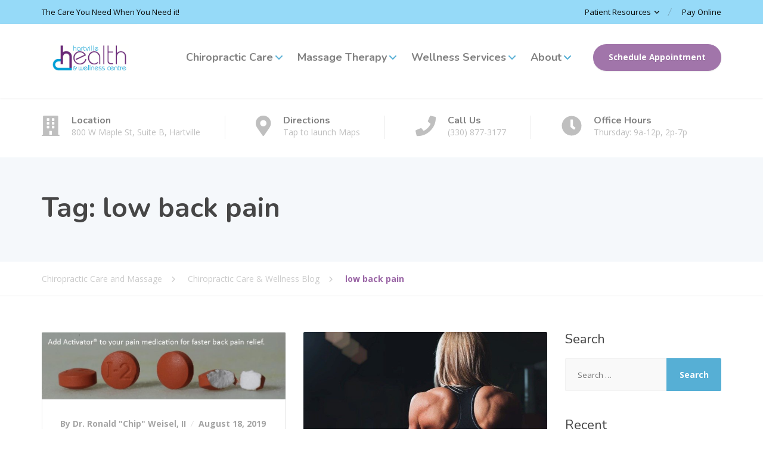

--- FILE ---
content_type: text/html; charset=UTF-8
request_url: https://hartvillehealthandwellness.com/tag/low-back-pain/
body_size: 15091
content:
<!DOCTYPE html>
<html lang="en-US">
<head>
	<meta charset="UTF-8">
	<meta name="viewport" content="width=device-width, initial-scale=1">
	<link rel="profile" href="https://gmpg.org/xfn/11">

	<title>low back pain | Chiropractic Care and Massage</title>
<meta name='robots' content='max-image-preview:large' />
<link rel='dns-prefetch' href='//fonts.googleapis.com' />
<link rel="alternate" type="application/rss+xml" title="Chiropractic Care and Massage &raquo; Feed" href="https://hartvillehealthandwellness.com/feed/" />
<link rel="alternate" type="application/rss+xml" title="Chiropractic Care and Massage &raquo; Comments Feed" href="https://hartvillehealthandwellness.com/comments/feed/" />
<link rel="alternate" type="application/rss+xml" title="Chiropractic Care and Massage &raquo; low back pain Tag Feed" href="https://hartvillehealthandwellness.com/tag/low-back-pain/feed/" />
<style id='wp-img-auto-sizes-contain-inline-css' type='text/css'>
img:is([sizes=auto i],[sizes^="auto," i]){contain-intrinsic-size:3000px 1500px}
/*# sourceURL=wp-img-auto-sizes-contain-inline-css */
</style>
<link rel='stylesheet' id='wp-block-library-css' href='https://hartvillehealthandwellness.com/wp-includes/css/dist/block-library/style.min.css?ver=6.9' type='text/css' media='all' />
<style id='wp-block-library-theme-inline-css' type='text/css'>
.wp-block-audio :where(figcaption){color:#555;font-size:13px;text-align:center}.is-dark-theme .wp-block-audio :where(figcaption){color:#ffffffa6}.wp-block-audio{margin:0 0 1em}.wp-block-code{border:1px solid #ccc;border-radius:4px;font-family:Menlo,Consolas,monaco,monospace;padding:.8em 1em}.wp-block-embed :where(figcaption){color:#555;font-size:13px;text-align:center}.is-dark-theme .wp-block-embed :where(figcaption){color:#ffffffa6}.wp-block-embed{margin:0 0 1em}.blocks-gallery-caption{color:#555;font-size:13px;text-align:center}.is-dark-theme .blocks-gallery-caption{color:#ffffffa6}:root :where(.wp-block-image figcaption){color:#555;font-size:13px;text-align:center}.is-dark-theme :root :where(.wp-block-image figcaption){color:#ffffffa6}.wp-block-image{margin:0 0 1em}.wp-block-pullquote{border-bottom:4px solid;border-top:4px solid;color:currentColor;margin-bottom:1.75em}.wp-block-pullquote :where(cite),.wp-block-pullquote :where(footer),.wp-block-pullquote__citation{color:currentColor;font-size:.8125em;font-style:normal;text-transform:uppercase}.wp-block-quote{border-left:.25em solid;margin:0 0 1.75em;padding-left:1em}.wp-block-quote cite,.wp-block-quote footer{color:currentColor;font-size:.8125em;font-style:normal;position:relative}.wp-block-quote:where(.has-text-align-right){border-left:none;border-right:.25em solid;padding-left:0;padding-right:1em}.wp-block-quote:where(.has-text-align-center){border:none;padding-left:0}.wp-block-quote.is-large,.wp-block-quote.is-style-large,.wp-block-quote:where(.is-style-plain){border:none}.wp-block-search .wp-block-search__label{font-weight:700}.wp-block-search__button{border:1px solid #ccc;padding:.375em .625em}:where(.wp-block-group.has-background){padding:1.25em 2.375em}.wp-block-separator.has-css-opacity{opacity:.4}.wp-block-separator{border:none;border-bottom:2px solid;margin-left:auto;margin-right:auto}.wp-block-separator.has-alpha-channel-opacity{opacity:1}.wp-block-separator:not(.is-style-wide):not(.is-style-dots){width:100px}.wp-block-separator.has-background:not(.is-style-dots){border-bottom:none;height:1px}.wp-block-separator.has-background:not(.is-style-wide):not(.is-style-dots){height:2px}.wp-block-table{margin:0 0 1em}.wp-block-table td,.wp-block-table th{word-break:normal}.wp-block-table :where(figcaption){color:#555;font-size:13px;text-align:center}.is-dark-theme .wp-block-table :where(figcaption){color:#ffffffa6}.wp-block-video :where(figcaption){color:#555;font-size:13px;text-align:center}.is-dark-theme .wp-block-video :where(figcaption){color:#ffffffa6}.wp-block-video{margin:0 0 1em}:root :where(.wp-block-template-part.has-background){margin-bottom:0;margin-top:0;padding:1.25em 2.375em}
/*# sourceURL=/wp-includes/css/dist/block-library/theme.min.css */
</style>
<style id='classic-theme-styles-inline-css' type='text/css'>
/*! This file is auto-generated */
.wp-block-button__link{color:#fff;background-color:#32373c;border-radius:9999px;box-shadow:none;text-decoration:none;padding:calc(.667em + 2px) calc(1.333em + 2px);font-size:1.125em}.wp-block-file__button{background:#32373c;color:#fff;text-decoration:none}
/*# sourceURL=/wp-includes/css/classic-themes.min.css */
</style>
<style id='global-styles-inline-css' type='text/css'>
:root{--wp--preset--aspect-ratio--square: 1;--wp--preset--aspect-ratio--4-3: 4/3;--wp--preset--aspect-ratio--3-4: 3/4;--wp--preset--aspect-ratio--3-2: 3/2;--wp--preset--aspect-ratio--2-3: 2/3;--wp--preset--aspect-ratio--16-9: 16/9;--wp--preset--aspect-ratio--9-16: 9/16;--wp--preset--color--black: #000000;--wp--preset--color--cyan-bluish-gray: #abb8c3;--wp--preset--color--white: #ffffff;--wp--preset--color--pale-pink: #f78da7;--wp--preset--color--vivid-red: #cf2e2e;--wp--preset--color--luminous-vivid-orange: #ff6900;--wp--preset--color--luminous-vivid-amber: #fcb900;--wp--preset--color--light-green-cyan: #7bdcb5;--wp--preset--color--vivid-green-cyan: #00d084;--wp--preset--color--pale-cyan-blue: #8ed1fc;--wp--preset--color--vivid-cyan-blue: #0693e3;--wp--preset--color--vivid-purple: #9b51e0;--wp--preset--color--theme-blue: #56afd5;--wp--preset--color--theme-purple: #9A65A5;--wp--preset--color--theme-text-color: #999999;--wp--preset--gradient--vivid-cyan-blue-to-vivid-purple: linear-gradient(135deg,rgb(6,147,227) 0%,rgb(155,81,224) 100%);--wp--preset--gradient--light-green-cyan-to-vivid-green-cyan: linear-gradient(135deg,rgb(122,220,180) 0%,rgb(0,208,130) 100%);--wp--preset--gradient--luminous-vivid-amber-to-luminous-vivid-orange: linear-gradient(135deg,rgb(252,185,0) 0%,rgb(255,105,0) 100%);--wp--preset--gradient--luminous-vivid-orange-to-vivid-red: linear-gradient(135deg,rgb(255,105,0) 0%,rgb(207,46,46) 100%);--wp--preset--gradient--very-light-gray-to-cyan-bluish-gray: linear-gradient(135deg,rgb(238,238,238) 0%,rgb(169,184,195) 100%);--wp--preset--gradient--cool-to-warm-spectrum: linear-gradient(135deg,rgb(74,234,220) 0%,rgb(151,120,209) 20%,rgb(207,42,186) 40%,rgb(238,44,130) 60%,rgb(251,105,98) 80%,rgb(254,248,76) 100%);--wp--preset--gradient--blush-light-purple: linear-gradient(135deg,rgb(255,206,236) 0%,rgb(152,150,240) 100%);--wp--preset--gradient--blush-bordeaux: linear-gradient(135deg,rgb(254,205,165) 0%,rgb(254,45,45) 50%,rgb(107,0,62) 100%);--wp--preset--gradient--luminous-dusk: linear-gradient(135deg,rgb(255,203,112) 0%,rgb(199,81,192) 50%,rgb(65,88,208) 100%);--wp--preset--gradient--pale-ocean: linear-gradient(135deg,rgb(255,245,203) 0%,rgb(182,227,212) 50%,rgb(51,167,181) 100%);--wp--preset--gradient--electric-grass: linear-gradient(135deg,rgb(202,248,128) 0%,rgb(113,206,126) 100%);--wp--preset--gradient--midnight: linear-gradient(135deg,rgb(2,3,129) 0%,rgb(40,116,252) 100%);--wp--preset--font-size--small: 13px;--wp--preset--font-size--medium: 16px;--wp--preset--font-size--large: 36px;--wp--preset--font-size--x-large: 42px;--wp--preset--font-size--normal: 14px;--wp--preset--spacing--20: 0.44rem;--wp--preset--spacing--30: 0.67rem;--wp--preset--spacing--40: 1rem;--wp--preset--spacing--50: 1.5rem;--wp--preset--spacing--60: 2.25rem;--wp--preset--spacing--70: 3.38rem;--wp--preset--spacing--80: 5.06rem;--wp--preset--shadow--natural: 6px 6px 9px rgba(0, 0, 0, 0.2);--wp--preset--shadow--deep: 12px 12px 50px rgba(0, 0, 0, 0.4);--wp--preset--shadow--sharp: 6px 6px 0px rgba(0, 0, 0, 0.2);--wp--preset--shadow--outlined: 6px 6px 0px -3px rgb(255, 255, 255), 6px 6px rgb(0, 0, 0);--wp--preset--shadow--crisp: 6px 6px 0px rgb(0, 0, 0);}:where(.is-layout-flex){gap: 0.5em;}:where(.is-layout-grid){gap: 0.5em;}body .is-layout-flex{display: flex;}.is-layout-flex{flex-wrap: wrap;align-items: center;}.is-layout-flex > :is(*, div){margin: 0;}body .is-layout-grid{display: grid;}.is-layout-grid > :is(*, div){margin: 0;}:where(.wp-block-columns.is-layout-flex){gap: 2em;}:where(.wp-block-columns.is-layout-grid){gap: 2em;}:where(.wp-block-post-template.is-layout-flex){gap: 1.25em;}:where(.wp-block-post-template.is-layout-grid){gap: 1.25em;}.has-black-color{color: var(--wp--preset--color--black) !important;}.has-cyan-bluish-gray-color{color: var(--wp--preset--color--cyan-bluish-gray) !important;}.has-white-color{color: var(--wp--preset--color--white) !important;}.has-pale-pink-color{color: var(--wp--preset--color--pale-pink) !important;}.has-vivid-red-color{color: var(--wp--preset--color--vivid-red) !important;}.has-luminous-vivid-orange-color{color: var(--wp--preset--color--luminous-vivid-orange) !important;}.has-luminous-vivid-amber-color{color: var(--wp--preset--color--luminous-vivid-amber) !important;}.has-light-green-cyan-color{color: var(--wp--preset--color--light-green-cyan) !important;}.has-vivid-green-cyan-color{color: var(--wp--preset--color--vivid-green-cyan) !important;}.has-pale-cyan-blue-color{color: var(--wp--preset--color--pale-cyan-blue) !important;}.has-vivid-cyan-blue-color{color: var(--wp--preset--color--vivid-cyan-blue) !important;}.has-vivid-purple-color{color: var(--wp--preset--color--vivid-purple) !important;}.has-black-background-color{background-color: var(--wp--preset--color--black) !important;}.has-cyan-bluish-gray-background-color{background-color: var(--wp--preset--color--cyan-bluish-gray) !important;}.has-white-background-color{background-color: var(--wp--preset--color--white) !important;}.has-pale-pink-background-color{background-color: var(--wp--preset--color--pale-pink) !important;}.has-vivid-red-background-color{background-color: var(--wp--preset--color--vivid-red) !important;}.has-luminous-vivid-orange-background-color{background-color: var(--wp--preset--color--luminous-vivid-orange) !important;}.has-luminous-vivid-amber-background-color{background-color: var(--wp--preset--color--luminous-vivid-amber) !important;}.has-light-green-cyan-background-color{background-color: var(--wp--preset--color--light-green-cyan) !important;}.has-vivid-green-cyan-background-color{background-color: var(--wp--preset--color--vivid-green-cyan) !important;}.has-pale-cyan-blue-background-color{background-color: var(--wp--preset--color--pale-cyan-blue) !important;}.has-vivid-cyan-blue-background-color{background-color: var(--wp--preset--color--vivid-cyan-blue) !important;}.has-vivid-purple-background-color{background-color: var(--wp--preset--color--vivid-purple) !important;}.has-black-border-color{border-color: var(--wp--preset--color--black) !important;}.has-cyan-bluish-gray-border-color{border-color: var(--wp--preset--color--cyan-bluish-gray) !important;}.has-white-border-color{border-color: var(--wp--preset--color--white) !important;}.has-pale-pink-border-color{border-color: var(--wp--preset--color--pale-pink) !important;}.has-vivid-red-border-color{border-color: var(--wp--preset--color--vivid-red) !important;}.has-luminous-vivid-orange-border-color{border-color: var(--wp--preset--color--luminous-vivid-orange) !important;}.has-luminous-vivid-amber-border-color{border-color: var(--wp--preset--color--luminous-vivid-amber) !important;}.has-light-green-cyan-border-color{border-color: var(--wp--preset--color--light-green-cyan) !important;}.has-vivid-green-cyan-border-color{border-color: var(--wp--preset--color--vivid-green-cyan) !important;}.has-pale-cyan-blue-border-color{border-color: var(--wp--preset--color--pale-cyan-blue) !important;}.has-vivid-cyan-blue-border-color{border-color: var(--wp--preset--color--vivid-cyan-blue) !important;}.has-vivid-purple-border-color{border-color: var(--wp--preset--color--vivid-purple) !important;}.has-vivid-cyan-blue-to-vivid-purple-gradient-background{background: var(--wp--preset--gradient--vivid-cyan-blue-to-vivid-purple) !important;}.has-light-green-cyan-to-vivid-green-cyan-gradient-background{background: var(--wp--preset--gradient--light-green-cyan-to-vivid-green-cyan) !important;}.has-luminous-vivid-amber-to-luminous-vivid-orange-gradient-background{background: var(--wp--preset--gradient--luminous-vivid-amber-to-luminous-vivid-orange) !important;}.has-luminous-vivid-orange-to-vivid-red-gradient-background{background: var(--wp--preset--gradient--luminous-vivid-orange-to-vivid-red) !important;}.has-very-light-gray-to-cyan-bluish-gray-gradient-background{background: var(--wp--preset--gradient--very-light-gray-to-cyan-bluish-gray) !important;}.has-cool-to-warm-spectrum-gradient-background{background: var(--wp--preset--gradient--cool-to-warm-spectrum) !important;}.has-blush-light-purple-gradient-background{background: var(--wp--preset--gradient--blush-light-purple) !important;}.has-blush-bordeaux-gradient-background{background: var(--wp--preset--gradient--blush-bordeaux) !important;}.has-luminous-dusk-gradient-background{background: var(--wp--preset--gradient--luminous-dusk) !important;}.has-pale-ocean-gradient-background{background: var(--wp--preset--gradient--pale-ocean) !important;}.has-electric-grass-gradient-background{background: var(--wp--preset--gradient--electric-grass) !important;}.has-midnight-gradient-background{background: var(--wp--preset--gradient--midnight) !important;}.has-small-font-size{font-size: var(--wp--preset--font-size--small) !important;}.has-medium-font-size{font-size: var(--wp--preset--font-size--medium) !important;}.has-large-font-size{font-size: var(--wp--preset--font-size--large) !important;}.has-x-large-font-size{font-size: var(--wp--preset--font-size--x-large) !important;}
:where(.wp-block-post-template.is-layout-flex){gap: 1.25em;}:where(.wp-block-post-template.is-layout-grid){gap: 1.25em;}
:where(.wp-block-term-template.is-layout-flex){gap: 1.25em;}:where(.wp-block-term-template.is-layout-grid){gap: 1.25em;}
:where(.wp-block-columns.is-layout-flex){gap: 2em;}:where(.wp-block-columns.is-layout-grid){gap: 2em;}
:root :where(.wp-block-pullquote){font-size: 1.5em;line-height: 1.6;}
/*# sourceURL=global-styles-inline-css */
</style>
<link rel='stylesheet' id='physio-qt-fonts-css' href='//fonts.googleapis.com/css?family=Open+Sans%3A400%2C700%7CNunito%3A400%2C700&#038;subset=latin%2Clatin-ext' type='text/css' media='all' />
<link rel='stylesheet' id='font-awesome-css' href='https://hartvillehealthandwellness.com/wp-content/themes/physio-qt/assets/icons/fontawesome/css/all.min.css?ver=1' type='text/css' media='all' />
<link rel='stylesheet' id='font-awesome-v4-shims-css' href='https://hartvillehealthandwellness.com/wp-content/themes/physio-qt/assets/icons/fontawesome/css/v4-shims.min.css?ver=1' type='text/css' media='all' />
<link rel='stylesheet' id='bootstrap-css' href='https://hartvillehealthandwellness.com/wp-content/themes/physio-qt/assets/css/bootstrap.css?ver=1' type='text/css' media='all' />
<link rel='stylesheet' id='physio-qt-style-css' href='https://hartvillehealthandwellness.com/wp-content/themes/physio-qt/style.css?ver=3.3.2' type='text/css' media='all' />
<link rel='stylesheet' id='elementor-frontend-css' href='https://hartvillehealthandwellness.com/wp-content/plugins/elementor/assets/css/frontend.min.css?ver=3.34.2' type='text/css' media='all' />
<link rel='stylesheet' id='eael-general-css' href='https://hartvillehealthandwellness.com/wp-content/plugins/essential-addons-for-elementor-lite/assets/front-end/css/view/general.min.css?ver=6.5.8' type='text/css' media='all' />
<script type="text/javascript" src="https://hartvillehealthandwellness.com/wp-includes/js/jquery/jquery.min.js?ver=3.7.1" id="jquery-core-js"></script>
<script type="text/javascript" src="https://hartvillehealthandwellness.com/wp-includes/js/jquery/jquery-migrate.min.js?ver=3.4.1" id="jquery-migrate-js"></script>
<link rel="https://api.w.org/" href="https://hartvillehealthandwellness.com/wp-json/" /><link rel="alternate" title="JSON" type="application/json" href="https://hartvillehealthandwellness.com/wp-json/wp/v2/tags/127" /><link rel="EditURI" type="application/rsd+xml" title="RSD" href="https://hartvillehealthandwellness.com/xmlrpc.php?rsd" />
<meta name="ti-site-data" content="[base64]" /><style id="physio-customizer-css">body,input,select,textarea,.main-navigation .sub-menu li a,.jumbotron .jumbotron-caption .caption-small-heading,.page-header--subtitle,.featured-page .featured-page--image .featured-page--overlay .overlay--center span,.news-posts-block .widget-title a,.panel-group .panel .panel-heading .panel-title a {font-family: 'Open Sans';}@media (max-width: 991px) {body {font-size: 14px;}}@media (min-width: 992px) {body {font-size: 14px;}}h1,h2,h3,h4,h5,h6,.main-navigation > li > a,.caption-heading-tag,.testimonials .testimonial--author,.call-to-action .call-to-action--content .call-to-action--title,.counter .counter--text .counter--number {font-family: 'Nunito';}.main-navigation > li > a {font-family: 'Nunito';font-weight: 700;}.main-navigation .sub-menu > li > a {font-family: 'Open Sans';font-weight: 700;}button,input[type='submit'],.btn {font-family: 'Open Sans';}.header-wrapper .header-logo img {width: 160px;}.header .header-topbar {background-color: #96daf8;}.header .header-topbar,.header .header-topbar .header-topbar-sidebar .icon-box--title {color: #0a0a0a;}.header .header-topbar a,.header .header-topbar .header-topbar-sidebar a.icon-box .icon-box--title {color: #0a0a0a;}.header .header-topbar a:hover,.header-topbar-sidebar .menu > li:hover > a,.header .header-topbar .header-topbar-sidebar a.icon-box:hover .icon-box--title {color: #ffffff;}.header-topbar-sidebar .menu .sub-menu > li > a {color: #0a0a0a;background-color: #69cbf6;}.header-topbar-sidebar .menu .sub-menu:after {border-bottom-color: #69cbf6;}.header-wrapper {background-color: #fff;}.header-widgets {color: #838383;background-color: #fff;}.header-widgets .icon-box--title {color: #838383;}.header-widgets .icon-box--icon i,.header-widgets .icon-box--description,.header-widgets .social-icons a {color: #bfbfbf;}.header-widgets .icon-box:hover .icon-box--icon i,.header-widgets .social-icons a:hover {color: #a1a1a1;}.header .header-wrapper .featured-button a {color: #fff;background-color: #a175aa;}.header .header-wrapper .featured-button a:hover {background-color: #9c70a5;}.page-header {text-align: left;background-color: #F5F8FB;}.page-header--title {color: #464646;}.page-header--subtitle {color: #999;}.breadcrumbs {background-color: #fff;}.breadcrumbs a,.breadcrumbs a:hover {color: #ccc;}.breadcrumbs span>span,.breadcrumbs .last {color: #9a65a5;}.widget-title {color: #464646;}.content-area span.normal {font-weight: normal;}body .layout-boxed { background-color: #fff;}body,.has-theme-text-color-color {color: #999;}.has-theme-text-color-background-color {background-color: #999;}a,.jumbotron .jumbotron-caption .caption-small-heading,.featured-page .featured-page--content .featued-page--title:hover a,.news-posts-block .news-post--title a:hover,.content-area .icon-box--icon i,.team-member--name a:hover,.testimonials .testimonial--description,.content-area .opening-hours ul li.today,.has-theme-blue-color {color: #56afd5;}a:hover {color: #51aad0;}.search-submit,.content-area .icon-box:hover .icon-box--icon,.content-area .opening-hours ul li span.label,.team-member--social .overlay--center a:hover,.counter:hover .counter--icon,.has-theme-blue-background-color,.wp-block-search .wp-block-search__button,body .booked-form input[type=checkbox]:checked {background-color: #56afd5;}.search-submit:hover,.wp-block-search .wp-block-search__button {background-color: #51aad0;}.team-member--tag,.brochure:hover i,.has-theme-purple-color {color: #9a65a5;}table thead th,.news-posts-block .news-post--date,.testimonials .testimonial-control,.qt-table thead td,.custom-table thead td,.content-area .widget_nav_menu,.hentry--post-thumbnail .meta-data--date,.content-area .featured-box,.panel-group .panel .panel-heading .panel-title a[aria-expanded=true],.featured-page .featured-page--image .featured-page--overlay .overlay--center span:hover,.has-theme-purple-background-color {background-color: #9a65a5;}.news-posts-block .news-post--date:hover,.testimonials .testimonial-control:hover {background-color: #9560a0;}.client-logos img:hover,.brand-border:hover {border-color: #9a65a5;}.btn.btn-primary,.pagination span.current,.pagination a:hover,body.page .pagination > span:not(.page-links-title),.comments-area .comment-respond .comment-form .form-submit .submit,.wp-block-button:not(.is-style-outline) .wp-block-button__link:not(.has-background) {color: #fff;background-color: #9A65A5;}.btn.btn-primary:hover,.btn.btn-primary:active:focus,.pagination span.current,.pagination a:hover,.comments-area .comment-respond .comment-form .form-submit .submit:hover,.wp-block-button:not(.is-style-outline) .wp-block-button__link:not(.has-background):hover {background-color: #9560a0;}.footer .footer--top {color: #C1C7CE;background-color: transparent;}.footer .icon-box--title {color: #fdffff;}.footer .icon-box--icon i,.footer .icon-box--description,.footer .social-icons a,.footer .icon-box:hover .icon-box--icon i,.footer .social-icons a:hover {color: #C1C7CE;}.footer--main-container {background-image: url();background-position: left center;background-repeat: repeat;background-size: auto;}.footer .footer--middle {color: #c1c7ce;background-color: transparent;}.footer .footer--middle .widget_nav_menu ul.menu li > a {color: #c1c7ce;}.footer .footer--middle .widget_nav_menu ul.menu li > a:hover,.footer .footer--middle .widget_nav_menu ul.menu li.current-menu-item > a {color: #ffffff;}.footer .widget-title {color: #fff;}.footer .footer--bottom {color: #909BA2;background-color: #555A5F;}.footer .footer--bottom a {color: #fff;}.footer .footer--bottom a:hover {color: #fafafa;}@media (max-width: 991px) {.main-navigation > li > a {font-size: 18px;}.main-navigation .sub-menu > li > a {font-size: 13px;}.header .header-topbar {font-size: 13px;}.page-header--title {font-size: 30px;}.navbar-toggle,.navbar-toggle:hover {background-color: #56afd5;}.navbar-toggle .icon-bar {background-color: #fff;}.main-navigation .nav-toggle-mobile-submenu {color: #fff;background-color: transparent;}.main-navigation > li.nav-toggle-dropdown .nav-toggle-mobile-submenu {background-color: #935c9e;}.main-navigation > li > a {color: #fff;background-color: #9A65A5;}.main-navigation > li.current-menu-item > a,.main-navigation > li.current_page_parent a {color: #fff;background-color: #9A65A5;}.main-navigation .sub-menu > li > a {color: #fff;background-color: #935c9e;}.main-navigation .sub-menu > li.current-menu-item > a {color: #fff;background-color: #935c9e;}.header-wrapper.is-sticky {background-color: rgba(255,255,255,1);}}@media (min-width: 992px) {.main-navigation > li > a {font-size: 18px;}.main-navigation .sub-menu > li > a {font-size: 13px;}.header .header-topbar {font-size: 13px;}.header-wrapper {background-color: #fff;}.header-widgets {background-color: rgba(255,255,255,1);}.header-wrapper.is-sticky {background-color: rgba(255,255,255,1);}.main-navigation > li > a {color: #828282;}.main-navigation > li.current-menu-item > a,.main-navigation > li.current_page_parent > a,.main-navigation > li.current-menu-ancestor > a,.main-navigation > li.menu-item-has-children::after {color: #56afd5;}.main-navigation > li:hover > a,.main-navigation > li.current-menu-item:hover > a,.main-navigation > li.current_page_parent:hover > a,.main-navigation > li.current-menu-ancestor:hover > a,.main-navigation > li.menu-item-has-children:hover::after {color: #56afd5;}.main-navigation .sub-menu > li > a {color: #fff;background-color: #9A65A5;}.main-navigation .sub-menu > li:hover > a {color: #fff;border-top-color: #905b9b;background-color: #905b9b;}}</style>					<!-- Google Analytics tracking code output by Beehive Analytics Pro -->
						<script async src="https://www.googletagmanager.com/gtag/js?id=G-46VF2KD5M8&l=beehiveDataLayer"></script>
		<script>
						window.beehiveDataLayer = window.beehiveDataLayer || [];
			function beehive_ga() {beehiveDataLayer.push(arguments);}
			beehive_ga('js', new Date())
						beehive_ga('config', 'G-46VF2KD5M8', {
				'anonymize_ip': false,
				'allow_google_signals': false,
			})
					</script>
		<meta name="generator" content="Elementor 3.34.2; features: e_font_icon_svg, additional_custom_breakpoints; settings: css_print_method-external, google_font-enabled, font_display-swap">
<!-- SEO meta tags powered by SmartCrawl https://wpmudev.com/project/smartcrawl-wordpress-seo/ -->
<script type="application/ld+json">{"@context":"https:\/\/schema.org","@graph":[{"@type":"Organization","@id":"https:\/\/hartvillehealthandwellness.com\/#schema-publishing-organization","url":"https:\/\/hartvillehealthandwellness.com","name":"Chiropractic Care and Massage"},{"@type":"WebSite","@id":"https:\/\/hartvillehealthandwellness.com\/#schema-website","url":"https:\/\/hartvillehealthandwellness.com","name":"My Title","encoding":"UTF-8","potentialAction":{"@type":"SearchAction","target":"https:\/\/hartvillehealthandwellness.com\/search\/{search_term_string}\/","query-input":"required name=search_term_string"}},{"@type":"CollectionPage","@id":"https:\/\/hartvillehealthandwellness.com\/tag\/low-back-pain\/#schema-webpage","isPartOf":{"@id":"https:\/\/hartvillehealthandwellness.com\/#schema-website"},"publisher":{"@id":"https:\/\/hartvillehealthandwellness.com\/#schema-publishing-organization"},"url":"https:\/\/hartvillehealthandwellness.com\/tag\/low-back-pain\/","mainEntity":{"@type":"ItemList","itemListElement":[{"@type":"ListItem","position":"1","url":"https:\/\/hartvillehealthandwellness.com\/chiropractic-care\/add-activator-and-get-back-faster\/"},{"@type":"ListItem","position":"2","url":"https:\/\/hartvillehealthandwellness.com\/chiropractic-case-studies\/resolution-lingering-lower-back-pain-activator-methods-chiropractic-care-case-study\/"},{"@type":"ListItem","position":"3","url":"https:\/\/hartvillehealthandwellness.com\/chiropractic-care\/when-otc-medications-are-a-poor-choice-for-pain-relief\/"},{"@type":"ListItem","position":"4","url":"https:\/\/hartvillehealthandwellness.com\/chiropractic-care\/evaluating-chiropractic-care-by-the-numbers\/"},{"@type":"ListItem","position":"5","url":"https:\/\/hartvillehealthandwellness.com\/health-wellness-tips\/avoid-back-injury-tip-3-no-blts\/"}]}},{"@type":"BreadcrumbList","@id":"https:\/\/hartvillehealthandwellness.com\/tag\/low-back-pain?tag=low-back-pain\/#breadcrumb","itemListElement":[{"@type":"ListItem","position":1,"name":"Home","item":"https:\/\/hartvillehealthandwellness.com"},{"@type":"ListItem","position":2,"name":"Archive for low back pain"}]}]}</script>
<meta property="og:type" content="object" />
<meta property="og:url" content="https://hartvillehealthandwellness.com/tag/low-back-pain/" />
<meta property="og:title" content="low back pain | Chiropractic Care and Massage" />
<meta name="twitter:card" content="summary" />
<meta name="twitter:title" content="low back pain | Chiropractic Care and Massage" />
<!-- /SEO -->
			<style>
				.e-con.e-parent:nth-of-type(n+4):not(.e-lazyloaded):not(.e-no-lazyload),
				.e-con.e-parent:nth-of-type(n+4):not(.e-lazyloaded):not(.e-no-lazyload) * {
					background-image: none !important;
				}
				@media screen and (max-height: 1024px) {
					.e-con.e-parent:nth-of-type(n+3):not(.e-lazyloaded):not(.e-no-lazyload),
					.e-con.e-parent:nth-of-type(n+3):not(.e-lazyloaded):not(.e-no-lazyload) * {
						background-image: none !important;
					}
				}
				@media screen and (max-height: 640px) {
					.e-con.e-parent:nth-of-type(n+2):not(.e-lazyloaded):not(.e-no-lazyload),
					.e-con.e-parent:nth-of-type(n+2):not(.e-lazyloaded):not(.e-no-lazyload) * {
						background-image: none !important;
					}
				}
			</style>
			<link rel="icon" href="https://hartvillehealthandwellness.com/wp-content/uploads/2024/04/cropped-HHWC-Icon-32x32.png" sizes="32x32" />
<link rel="icon" href="https://hartvillehealthandwellness.com/wp-content/uploads/2024/04/cropped-HHWC-Icon-192x192.png" sizes="192x192" />
<link rel="apple-touch-icon" href="https://hartvillehealthandwellness.com/wp-content/uploads/2024/04/cropped-HHWC-Icon-180x180.png" />
<meta name="msapplication-TileImage" content="https://hartvillehealthandwellness.com/wp-content/uploads/2024/04/cropped-HHWC-Icon-270x270.png" />
</head>

<body class="archive tag tag-low-back-pain tag-127 wp-embed-responsive wp-theme-physio-qt sticky-navigation doubletap  widget-bar-hide-mobile widget-bar-overlay sidebar-hide group-blog elementor-default elementor-kit-33">



<div class="layout-boxed">

<header class="header">
	
			<div class="header-topbar">
			<div class="container clearfix">
				<div class="header-topbar-sidebar topbar-left">
											<div class="header-description">The Care You Need When You Need it!</div>
									</div>
				<div class="header-topbar-sidebar topbar-right">
											<ul id="menu-minor-nav" class="menu"><li id="menu-item-365470" class="menu-item menu-item-type-custom menu-item-object-custom menu-item-has-children menu-item-365470" aria-haspopup="true" aria-expanded="false" tabindex="0"><a href="#">Patient Resources</a>
<ul class="sub-menu" role="menu">
	<li id="menu-item-365471" class="menu-item menu-item-type-post_type menu-item-object-page menu-item-365471"><a href="https://hartvillehealthandwellness.com/what-to-expect-on-your-first-visit/">New Patients</a></li>
	<li id="menu-item-365472" class="menu-item menu-item-type-post_type menu-item-object-page menu-item-365472"><a href="https://hartvillehealthandwellness.com/insurance-we-accept/">Accepted Insurance</a></li>
	<li id="menu-item-365473" class="menu-item menu-item-type-post_type menu-item-object-page menu-item-365473"><a href="https://hartvillehealthandwellness.com/cash-patients/">Self Pay Patients</a></li>
</ul>
</li>
<li id="menu-item-364243" class="menu-item menu-item-type-custom menu-item-object-custom menu-item-364243"><a href="https://hhwcpay.com/">Pay Online</a></li>
</ul>									</div>
			</div>
		</div>
	
	<div class="header-wrapper">
		<div class="container">

							<div class="featured-button hidden-md hidden-lg">
					<a href="/request-appointment" class="btn" target="_self">Schedule Appointment</a>
				</div>
						
			<div class="header-logo">
				<a href="https://hartvillehealthandwellness.com/" title="Chiropractic Care and Massage">
												<img src="https://hartvillehealthandwellness.com/wp-content/uploads/2024/04/Web-Logo.png" srcset="https://hartvillehealthandwellness.com/wp-content/uploads/2024/04/Web-Logo.png, https://hartvillehealthandwellness.com/wp-content/uploads/2024/04/Web-Logo-Retina.png 2x" alt="Chiropractic Care and Massage">
									</a>
			</div>

			<div class="header-navigation">

				<button type="button" class="navbar-toggle collapsed" data-toggle="collapse" data-target="#navbar" aria-expanded="false" aria-label="Menu" aria-controls="navbar">
					<span class="navbar-toggle-icon">
						<span class="icon-bar"></span>
						<span class="icon-bar"></span>
						<span class="icon-bar"></span>
					</span>
				</button>

				<nav id="navbar" class="collapse navbar-collapse" aria-label="Main Navigation">
					<ul id="menu-main-nav" class="main-navigation"><li id="menu-item-597" class="menu-item menu-item-type-post_type menu-item-object-page menu-item-has-children menu-item-597" aria-haspopup="true" aria-expanded="false" tabindex="0"><a href="https://hartvillehealthandwellness.com/chiropractic-care/">Chiropractic Care</a>
<ul class="sub-menu" role="menu">
	<li id="menu-item-2102" class="menu-item menu-item-type-post_type menu-item-object-page menu-item-2102"><a href="https://hartvillehealthandwellness.com/chiropractic-care/the-activator-method-chiropractic-technique/">Activator Methods™ Chiropractic Care</a></li>
	<li id="menu-item-910" class="menu-item menu-item-type-post_type menu-item-object-page menu-item-910"><a href="https://hartvillehealthandwellness.com/chiropractic-care/hartville-health-wellness-chip-weisel-chiropractor/">Meet Dr. Weisel</a></li>
	<li id="menu-item-937" class="menu-item menu-item-type-post_type menu-item-object-page menu-item-937"><a href="https://hartvillehealthandwellness.com/chiropractic-care/about-dr-meredith-jones-newhouse/">Meet Dr. Meredith</a></li>
	<li id="menu-item-364969" class="menu-item menu-item-type-post_type menu-item-object-page menu-item-364969"><a href="https://hartvillehealthandwellness.com/chiropractic-care/chiropractic-faqs/">Chiropractic FAQ</a></li>
	<li id="menu-item-364883" class="menu-item menu-item-type-post_type menu-item-object-page menu-item-364883"><a href="https://hartvillehealthandwellness.com/srd-work-flow/">Spine Related Disorder Workflow</a></li>
	<li id="menu-item-364882" class="menu-item menu-item-type-post_type menu-item-object-page menu-item-364882"><a href="https://hartvillehealthandwellness.com/how-to-lower-your-risk-for-low-back-pain/">How To Lower Your Risk for Low-Back Pain</a></li>
	<li id="menu-item-957" class="menu-item menu-item-type-post_type menu-item-object-page menu-item-957"><a href="https://hartvillehealthandwellness.com/chiropractic-care/ask-dr-weisel/">Ask Dr. Weisel</a></li>
</ul>
</li>
<li id="menu-item-1206" class="menu-item menu-item-type-post_type menu-item-object-page menu-item-has-children menu-item-1206" aria-haspopup="true" aria-expanded="false" tabindex="0"><a href="https://hartvillehealthandwellness.com/massage-therapy/">Massage Therapy</a>
<ul class="sub-menu" role="menu">
	<li id="menu-item-365374" class="menu-item menu-item-type-post_type menu-item-object-page menu-item-365374"><a href="https://hartvillehealthandwellness.com/massage-therapy/licensed-massage-therapists/">Meet Our Massage Therapists</a></li>
	<li id="menu-item-365550" class="menu-item menu-item-type-post_type menu-item-object-page menu-item-365550"><a href="https://hartvillehealthandwellness.com/specials/">Massage Discounts</a></li>
	<li id="menu-item-1656" class="menu-item menu-item-type-post_type menu-item-object-page menu-item-1656"><a href="https://hartvillehealthandwellness.com/massage-therapy/massage-gift-certificates/">Gift Certificates</a></li>
	<li id="menu-item-1490" class="menu-item menu-item-type-post_type menu-item-object-page menu-item-1490"><a href="https://hartvillehealthandwellness.com/massage-therapy/massage-appointment-cancellation-policy/">Cancellation Policy</a></li>
	<li id="menu-item-1491" class="menu-item menu-item-type-post_type menu-item-object-page menu-item-1491"><a href="https://hartvillehealthandwellness.com/massage-therapy/join-our-team/">Join Our Team!</a></li>
</ul>
</li>
<li id="menu-item-1739" class="menu-item menu-item-type-post_type menu-item-object-page menu-item-has-children menu-item-1739" aria-haspopup="true" aria-expanded="false" tabindex="0"><a href="https://hartvillehealthandwellness.com/solutions/">Wellness Services</a>
<ul class="sub-menu" role="menu">
	<li id="menu-item-1872" class="menu-item menu-item-type-post_type menu-item-object-page menu-item-1872"><a href="https://hartvillehealthandwellness.com/solutions/heather-weisel-health-coach/">Health Coaching</a></li>
	<li id="menu-item-1873" class="menu-item menu-item-type-post_type menu-item-object-page menu-item-1873"><a href="https://hartvillehealthandwellness.com/solutions/patrina-sanders-ifs-practitioner/">Internal Family Systems Therapy (IFS)</a></li>
	<li id="menu-item-365019" class="menu-item menu-item-type-post_type menu-item-object-page menu-item-365019"><a href="https://hartvillehealthandwellness.com/solutions/laser-therapy/">Laser Therapy</a></li>
	<li id="menu-item-365426" class="menu-item menu-item-type-post_type menu-item-object-page menu-item-365426"><a href="https://hartvillehealthandwellness.com/massage-therapy/licensed-massage-therapists/">Massage Therapy</a></li>
	<li id="menu-item-365237" class="menu-item menu-item-type-post_type menu-item-object-page menu-item-has-children menu-item-365237" aria-haspopup="true" aria-expanded="false" tabindex="0"><a href="https://hartvillehealthandwellness.com/solutions/nutrition/">Nutrition</a>
	<ul class="sub-menu" role="menu">
		<li id="menu-item-365236" class="menu-item menu-item-type-post_type menu-item-object-page menu-item-365236"><a href="https://hartvillehealthandwellness.com/solutions/nutrition/anti-inflammatory-diet/">Anti-Inflammatory Diet</a></li>
		<li id="menu-item-365238" class="menu-item menu-item-type-post_type menu-item-object-post menu-item-365238"><a href="https://hartvillehealthandwellness.com/nutrition/time-restricted-feeding/">Time-Restricted Feeding</a></li>
		<li id="menu-item-365182" class="menu-item menu-item-type-post_type menu-item-object-page menu-item-365182"><a href="https://hartvillehealthandwellness.com/solutions/juiceplus/">Juice Plus+</a></li>
	</ul>
</li>
</ul>
</li>
<li id="menu-item-365474" class="menu-item menu-item-type-post_type menu-item-object-page menu-item-has-children menu-item-365474" aria-haspopup="true" aria-expanded="false" tabindex="0"><a href="https://hartvillehealthandwellness.com/about-us/">About</a>
<ul class="sub-menu" role="menu">
	<li id="menu-item-365475" class="menu-item menu-item-type-post_type menu-item-object-page menu-item-365475"><a href="https://hartvillehealthandwellness.com/our-facility-virtual-tour/">Virtual Tour</a></li>
	<li id="menu-item-365477" class="menu-item menu-item-type-post_type menu-item-object-page current_page_parent menu-item-365477"><a href="https://hartvillehealthandwellness.com/blog/">Blog</a></li>
	<li id="menu-item-365478" class="menu-item menu-item-type-post_type menu-item-object-page menu-item-365478"><a href="https://hartvillehealthandwellness.com/contact-hartville-health-wellness-centre/">Contact</a></li>
</ul>
</li>
</ul>				</nav>

									<div class="featured-button hidden-xs hidden-sm">
						<a href="/request-appointment" class="btn" target="_self">Schedule Appointment</a>
					</div>
				
			</div>
		</div>
	</div>

			<div class="sticky-offset"></div>
	
	        <div class="header-widgets">
            <div class="container">
                <div class="widget widget-icon-box">				<a class="icon-box" href="http://goo.gl/maps/nMbkJ" target="_blank">
												<div class="icon-box--icon">
						<i class="fa fas fa-building"></i>
					</div>
								<div class="icon-box--text">
											<h6 class="icon-box--title">Location</h6>
																<span class="icon-box--description">800 W Maple St, Suite B, Hartville</span>
									</div>
			</a>

			</div><div class="widget widget-icon-box">				<a class="icon-box" href="https://goo.gl/maps/FzfTPbAmYaE2" target="_blank">
												<div class="icon-box--icon">
						<i class="fa fas fa-map-marker-alt"></i>
					</div>
								<div class="icon-box--text">
											<h6 class="icon-box--title">Directions</h6>
																<span class="icon-box--description">Tap to launch Maps</span>
									</div>
			</a>

			</div><div class="widget widget-icon-box">				<a class="icon-box" href="tel:330-877-3177" >
												<div class="icon-box--icon">
						<i class="fa fas fa-phone"></i>
					</div>
								<div class="icon-box--text">
											<h6 class="icon-box--title">Call Us</h6>
																<span class="icon-box--description">(330) 877-3177</span>
									</div>
			</a>

			</div><div class="widget widget_elementor-library">		<div data-elementor-type="section" data-elementor-id="53" class="elementor elementor-53" data-elementor-post-type="elementor_library">
			<div class="elementor-element elementor-element-8fcc05f e-con-full e-flex e-con e-parent" data-id="8fcc05f" data-element_type="container">
				<div class="elementor-element elementor-element-b1571eb elementor-widget elementor-widget-qt-icon-box" data-id="b1571eb" data-element_type="widget" data-widget_type="qt-icon-box.default">
				<div class="elementor-widget-container">
					            <div class="icon-box">
        
                    <div class="icon-box--icon">
                <svg aria-hidden="true" class="e-font-icon-svg e-fas-clock" viewBox="0 0 512 512" xmlns="http://www.w3.org/2000/svg"><path d="M256,8C119,8,8,119,8,256S119,504,256,504,504,393,504,256,393,8,256,8Zm92.49,313h0l-20,25a16,16,0,0,1-22.49,2.5h0l-67-49.72a40,40,0,0,1-15-31.23V112a16,16,0,0,1,16-16h32a16,16,0,0,1,16,16V256l58,42.5A16,16,0,0,1,348.49,321Z"></path></svg>            </div>
        
        <div class="icon-box--text">

                            <h5 class="icon-box--title">Office Hours</h5>
            
                            <span class="icon-box--description"><p>Thursday: 9a-12p, 2p-7p</p></span>
            
        </div>
        
        </div>
        
    				</div>
				</div>
				</div>
				</div>
		</div>            </div>
        </div>
    </header>
	<div class="page-header">
		<div class="container">
			<div class="page-header--wrap">

									<h1 class="page-header--title">Tag: <span>low back pain</span></h1>
				
				
			</div>
		</div>
	</div>
	<div class="breadcrumbs">
		<div class="container">
				<span property="itemListElement" typeof="ListItem"><a property="item" typeof="WebPage" title="Go to Chiropractic Care and Massage." href="https://hartvillehealthandwellness.com" class="home" ><span property="name">Chiropractic Care and Massage</span></a><meta property="position" content="1"></span><span property="itemListElement" typeof="ListItem"><a property="item" typeof="WebPage" title="Go to Chiropractic Care &#038; Wellness Blog." href="https://hartvillehealthandwellness.com/blog/" class="post-root post post-post" ><span property="name">Chiropractic Care &#038; Wellness Blog</span></a><meta property="position" content="2"></span><span property="itemListElement" typeof="ListItem"><span property="name" class="archive taxonomy post_tag current-item">low back pain</span><meta property="url" content="https://hartvillehealthandwellness.com/tag/low-back-pain/"><meta property="position" content="3"></span>		</div>
	</div>

<div id="primary" class="content-area">
	<div class="container">
		<div class="row">
				
			<main id="main" class="content col-xs-12 col-md-9">

				
								
				
					<div class="blog-grid columns-2">

				
									
					<div class="hentry--border">

						
							
<article id="post-5139" class="clearfix post-5139 post type-post status-publish format-standard has-post-thumbnail hentry category-chiropractic-care tag-back-pain-relief tag-chiropractic tag-chiropractic-care-2 tag-headache tag-laser-therapy-2 tag-low-back-pain tag-neck-pain tag-pain-relief">
			<div class="hentry--post-thumbnail">
				<a href="https://hartvillehealthandwellness.com/chiropractic-care/add-activator-and-get-back-faster/" class="hentry--thumbnail">
					<img fetchpriority="high" width="867" height="239" src="https://hartvillehealthandwellness.com/wp-content/uploads/2014/11/Add-Activator.jpg" class="img-responsive wp-post-image" alt="" decoding="async" srcset="https://hartvillehealthandwellness.com/wp-content/uploads/2014/11/Add-Activator.jpg 867w, https://hartvillehealthandwellness.com/wp-content/uploads/2014/11/Add-Activator-300x83.jpg 300w, https://hartvillehealthandwellness.com/wp-content/uploads/2014/11/Add-Activator-768x212.jpg 768w" sizes="(max-width: 867px) 100vw, 867px" />									</a>
		</div>
	
	<div class="hentry--content">
					<div class="hentry--meta-data">
				<span class="vcard author meta--author"><span class="fn">
					By  Dr. Ronald &quot;Chip&quot; Weisel, II				</span></span>
									<span class="meta--seperator"></span>
					<time datetime="2019-08-18T15:13:51-04:00" class="post-date updated meta--date">August 18, 2019</time>
													<span class="meta--seperator"></span>
					<span class="meta--comments"><a href="https://hartvillehealthandwellness.com/chiropractic-care/add-activator-and-get-back-faster/#respond">0 Comments</a></span>
													<span class="meta--seperator"></span>
					<span class="meta--categories"> <a href="https://hartvillehealthandwellness.com/category/chiropractic-care/" rel="category tag">Chiropractic Care</a></span>
							</div>
		
		<h2 class="entry-title hentry--title"><a href="https://hartvillehealthandwellness.com/chiropractic-care/add-activator-and-get-back-faster/">Add Activator for Faster Back Pain Relief</a></h2>
		<p>Back Pain? Neck Pain? Headaches? When you’re having back pain, neck pain or headaches, every day counts. That&#8217;s why most people are already taking pain medication even before they consult a chiropractor. No one has time for back pain. Back pain can affect more than just bending, lifting and twisting. It influences how you feel all [&hellip;]</p><p><a href="https://hartvillehealthandwellness.com/chiropractic-care/add-activator-and-get-back-faster/" title="Add Activator for Faster Back Pain Relief" class="hentry--more">Read More</a></p>	</div>
</article>
						
					</div>

										
					<div class="hentry--border">

						
							
<article id="post-6522" class="clearfix post-6522 post type-post status-publish format-standard has-post-thumbnail hentry category-chiropractic-case-studies tag-back-exercises tag-chiropractic-care-2 tag-low-back-pain">
			<div class="hentry--post-thumbnail">
				<a href="https://hartvillehealthandwellness.com/chiropractic-case-studies/resolution-lingering-lower-back-pain-activator-methods-chiropractic-care-case-study/" class="hentry--thumbnail">
					<img width="663" height="440" src="https://hartvillehealthandwellness.com/wp-content/uploads/2016/09/resolution-lingering-lower-back-pain-activator-methods-chiropractic-care-case-study.jpg" class="img-responsive wp-post-image" alt="" decoding="async" srcset="https://hartvillehealthandwellness.com/wp-content/uploads/2016/09/resolution-lingering-lower-back-pain-activator-methods-chiropractic-care-case-study.jpg 663w, https://hartvillehealthandwellness.com/wp-content/uploads/2016/09/resolution-lingering-lower-back-pain-activator-methods-chiropractic-care-case-study-300x199.jpg 300w, https://hartvillehealthandwellness.com/wp-content/uploads/2016/09/resolution-lingering-lower-back-pain-activator-methods-chiropractic-care-case-study-360x240.jpg 360w" sizes="(max-width: 663px) 100vw, 663px" />									</a>
		</div>
	
	<div class="hentry--content">
					<div class="hentry--meta-data">
				<span class="vcard author meta--author"><span class="fn">
					By  Dr. Ronald &quot;Chip&quot; Weisel, II				</span></span>
									<span class="meta--seperator"></span>
					<time datetime="2016-09-06T09:00:21-04:00" class="post-date updated meta--date">September 6, 2016</time>
													<span class="meta--seperator"></span>
					<span class="meta--comments"><a href="https://hartvillehealthandwellness.com/chiropractic-case-studies/resolution-lingering-lower-back-pain-activator-methods-chiropractic-care-case-study/#respond">0 Comments</a></span>
													<span class="meta--seperator"></span>
					<span class="meta--categories"> <a href="https://hartvillehealthandwellness.com/category/chiropractic-case-studies/" rel="category tag">Chiropractic Case Studies</a></span>
							</div>
		
		<h2 class="entry-title hentry--title"><a href="https://hartvillehealthandwellness.com/chiropractic-case-studies/resolution-lingering-lower-back-pain-activator-methods-chiropractic-care-case-study/">Resolution of Lingering Lower Back Pain with Activator Methods Chiropractic Care | A Case Study</a></h2>
		<p>A 41 year-old female recently consulted our office for lingering lower back pain that had started &#8220;for no reason.&#8221; As a mom with three kids, she liked to exercise to stay fit and relieve stress. She was a self-described &#8220;social runner&#8221; who ran 3-4 miles a week with her friends. Unfortunately, because her low back [&hellip;]</p><p><a href="https://hartvillehealthandwellness.com/chiropractic-case-studies/resolution-lingering-lower-back-pain-activator-methods-chiropractic-care-case-study/" title="Resolution of Lingering Lower Back Pain with Activator Methods Chiropractic Care | A Case Study" class="hentry--more">Read More</a></p>	</div>
</article>
						
					</div>

										
					<div class="hentry--border">

						
							
<article id="post-5856" class="clearfix post-5856 post type-post status-publish format-standard has-post-thumbnail hentry category-chiropractic-care tag-back-pain tag-back-pain-relief tag-low-back-pain tag-lower-back-pain-chiropractic">
			<div class="hentry--post-thumbnail">
				<a href="https://hartvillehealthandwellness.com/chiropractic-care/when-otc-medications-are-a-poor-choice-for-pain-relief/" class="hentry--thumbnail">
					<img width="940" height="627" src="https://hartvillehealthandwellness.com/wp-content/uploads/2015/05/when-otc-medications-are-a-poor-choice-for-pain-relief.jpg" class="img-responsive wp-post-image" alt="" decoding="async" srcset="https://hartvillehealthandwellness.com/wp-content/uploads/2015/05/when-otc-medications-are-a-poor-choice-for-pain-relief.jpg 940w, https://hartvillehealthandwellness.com/wp-content/uploads/2015/05/when-otc-medications-are-a-poor-choice-for-pain-relief-300x200.jpg 300w, https://hartvillehealthandwellness.com/wp-content/uploads/2015/05/when-otc-medications-are-a-poor-choice-for-pain-relief-768x512.jpg 768w, https://hartvillehealthandwellness.com/wp-content/uploads/2015/05/when-otc-medications-are-a-poor-choice-for-pain-relief-360x240.jpg 360w, https://hartvillehealthandwellness.com/wp-content/uploads/2015/05/when-otc-medications-are-a-poor-choice-for-pain-relief-850x567.jpg 850w" sizes="(max-width: 940px) 100vw, 940px" />									</a>
		</div>
	
	<div class="hentry--content">
					<div class="hentry--meta-data">
				<span class="vcard author meta--author"><span class="fn">
					By  Dr. Ronald &quot;Chip&quot; Weisel, II				</span></span>
									<span class="meta--seperator"></span>
					<time datetime="2015-05-21T09:07:06-04:00" class="post-date updated meta--date">May 21, 2015</time>
													<span class="meta--seperator"></span>
					<span class="meta--comments"><a href="https://hartvillehealthandwellness.com/chiropractic-care/when-otc-medications-are-a-poor-choice-for-pain-relief/#respond">0 Comments</a></span>
													<span class="meta--seperator"></span>
					<span class="meta--categories"> <a href="https://hartvillehealthandwellness.com/category/chiropractic-care/" rel="category tag">Chiropractic Care</a></span>
							</div>
		
		<h2 class="entry-title hentry--title"><a href="https://hartvillehealthandwellness.com/chiropractic-care/when-otc-medications-are-a-poor-choice-for-pain-relief/">When OTC Medications Are a Poor Choice for Pain Relief</a></h2>
		<p>As a chiropractor, I&#8217;ve often said that my competition is not the other chiropractor down the street. My competition is over-the-counter drugs, such as Tylenol, medications that &#8220;self-treating&#8221; patients use for short-term relief. OTC drugs like acetaminophen, e.g. Tylenol, are the most common approach used to &#8220;self-treat&#8221; for back pain, neck pain and osteoarthritis. Furthermore, a medical [&hellip;]</p><p><a href="https://hartvillehealthandwellness.com/chiropractic-care/when-otc-medications-are-a-poor-choice-for-pain-relief/" title="When OTC Medications Are a Poor Choice for Pain Relief" class="hentry--more">Read More</a></p>	</div>
</article>
						
					</div>

										
					<div class="hentry--border">

						
							
<article id="post-5793" class="clearfix post-5793 post type-post status-publish format-standard has-post-thumbnail hentry category-chiropractic-care tag-back-pain tag-back-pain-relief tag-chiropractic tag-chiropractic-care-2 tag-chiropractic-doctor tag-low-back-pain">
			<div class="hentry--post-thumbnail">
				<a href="https://hartvillehealthandwellness.com/chiropractic-care/evaluating-chiropractic-care-by-the-numbers/" class="hentry--thumbnail">
					<img width="450" height="300" src="https://hartvillehealthandwellness.com/wp-content/uploads/2015/04/Hartville-Health-runner-back-pain.jpg" class="img-responsive wp-post-image" alt="Chiropractor Back Pain" decoding="async" srcset="https://hartvillehealthandwellness.com/wp-content/uploads/2015/04/Hartville-Health-runner-back-pain.jpg 450w, https://hartvillehealthandwellness.com/wp-content/uploads/2015/04/Hartville-Health-runner-back-pain-300x200.jpg 300w, https://hartvillehealthandwellness.com/wp-content/uploads/2015/04/Hartville-Health-runner-back-pain-360x240.jpg 360w" sizes="(max-width: 450px) 100vw, 450px" />									</a>
		</div>
	
	<div class="hentry--content">
					<div class="hentry--meta-data">
				<span class="vcard author meta--author"><span class="fn">
					By  Dr. Ronald &quot;Chip&quot; Weisel, II				</span></span>
									<span class="meta--seperator"></span>
					<time datetime="2015-04-15T09:00:11-04:00" class="post-date updated meta--date">April 15, 2015</time>
													<span class="meta--seperator"></span>
					<span class="meta--comments"><a href="https://hartvillehealthandwellness.com/chiropractic-care/evaluating-chiropractic-care-by-the-numbers/#respond">0 Comments</a></span>
													<span class="meta--seperator"></span>
					<span class="meta--categories"> <a href="https://hartvillehealthandwellness.com/category/chiropractic-care/" rel="category tag">Chiropractic Care</a></span>
							</div>
		
		<h2 class="entry-title hentry--title"><a href="https://hartvillehealthandwellness.com/chiropractic-care/evaluating-chiropractic-care-by-the-numbers/">Evaluating Chiropractic Care By the Numbers</a></h2>
		<p>When you have back pain, the faster you can get back to work, back to the activities you enjoy—back to life in general—the better. Although effective, chiropractic manipulative therapy (CMT) is oftentimes dismissed in favor of standard medical care (SMC) only. But what if I told you that chiropractic care could actually get you back faster? [&hellip;]</p><p><a href="https://hartvillehealthandwellness.com/chiropractic-care/evaluating-chiropractic-care-by-the-numbers/" title="Evaluating Chiropractic Care By the Numbers" class="hentry--more">Read More</a></p>	</div>
</article>
						
					</div>

										
					<div class="hentry--border">

						
							
<article id="post-5615" class="clearfix post-5615 post type-post status-publish format-standard has-post-thumbnail hentry category-health-wellness-tips tag-back-injury tag-back-pain tag-low-back-pain tag-prevent-back-pain">
			<div class="hentry--post-thumbnail">
				<a href="https://hartvillehealthandwellness.com/health-wellness-tips/avoid-back-injury-tip-3-no-blts/" class="hentry--thumbnail">
					<img width="600" height="317" src="https://hartvillehealthandwellness.com/wp-content/uploads/2015/02/No-BLTs.jpg" class="img-responsive wp-post-image" alt="" decoding="async" srcset="https://hartvillehealthandwellness.com/wp-content/uploads/2015/02/No-BLTs.jpg 600w, https://hartvillehealthandwellness.com/wp-content/uploads/2015/02/No-BLTs-300x159.jpg 300w" sizes="(max-width: 600px) 100vw, 600px" />									</a>
		</div>
	
	<div class="hentry--content">
					<div class="hentry--meta-data">
				<span class="vcard author meta--author"><span class="fn">
					By  Dr. Ronald &quot;Chip&quot; Weisel, II				</span></span>
									<span class="meta--seperator"></span>
					<time datetime="2015-02-05T14:19:42-05:00" class="post-date updated meta--date">February 5, 2015</time>
													<span class="meta--seperator"></span>
					<span class="meta--comments"><a href="https://hartvillehealthandwellness.com/health-wellness-tips/avoid-back-injury-tip-3-no-blts/#respond">0 Comments</a></span>
													<span class="meta--seperator"></span>
					<span class="meta--categories"> <a href="https://hartvillehealthandwellness.com/category/health-wellness-tips/" rel="category tag">Health &amp; Wellness Tips</a></span>
							</div>
		
		<h2 class="entry-title hentry--title"><a href="https://hartvillehealthandwellness.com/health-wellness-tips/avoid-back-injury-tip-3-no-blts/">Avoid Back Injury | Tip #3 No BLTs</a></h2>
		<p>No BLTs — At Least Not All Three at the Same Time Disclaimer: By &#8220;No BLTs&#8221; I do not actually mean no bacon-lettuce-tomato sandwiches. I just needed to get your attention, and it&#8217;s a good way to remember this tip. Often, after spine surgery, doctors restrict patients in recovery from any and all Bending/Lifting/Twisting. Over the [&hellip;]</p><p><a href="https://hartvillehealthandwellness.com/health-wellness-tips/avoid-back-injury-tip-3-no-blts/" title="Avoid Back Injury | Tip #3 No BLTs" class="hentry--more">Read More</a></p>	</div>
</article>
						
					</div>

					
				</div>
			</main>

							<div class="col-xs-12 col-md-3">
					<aside class="sidebar">
						<div class="widget widget_search"><h4 class="widget-title">Search</h4><form role="search" method="get" class="search-form" action="https://hartvillehealthandwellness.com/">
				<label>
					<span class="screen-reader-text">Search for:</span>
					<input type="search" class="search-field" placeholder="Search &hellip;" value="" name="s" />
				</label>
				<input type="submit" class="search-submit" value="Search" />
			</form></div>
		<div class="widget widget_recent_entries">
		<h4 class="widget-title">Recent</h4>
		<ul>
											<li>
					<a href="https://hartvillehealthandwellness.com/chiropractic/welcome-dr-meredith/">Welcome Dr. Meredith</a>
									</li>
											<li>
					<a href="https://hartvillehealthandwellness.com/chiropractic-care/what-doctors-could-learn-from-miracle-on-34th-street/">What Doctors Could Learn from Miracle on 34th Street</a>
									</li>
											<li>
					<a href="https://hartvillehealthandwellness.com/chiropractic-care/chiro-trust/">What is Conservative, Mainstream Chiropractic Care?</a>
									</li>
											<li>
					<a href="https://hartvillehealthandwellness.com/nutrition/time-restricted-feeding/">Time-Restricted Feeding</a>
									</li>
											<li>
					<a href="https://hartvillehealthandwellness.com/wellness-services/dr-mark-hatcher-medical-acupuncturist/">Dr. Mark Hatcher | Medical Acupuncturist</a>
									</li>
					</ul>

		</div><div class="widget widget_categories"><h4 class="widget-title">Topics</h4>
			<ul>
					<li class="cat-item cat-item-7"><a href="https://hartvillehealthandwellness.com/category/chiropractic/">Chiropractic</a>
</li>
	<li class="cat-item cat-item-19"><a href="https://hartvillehealthandwellness.com/category/chiropractic-care/">Chiropractic Care</a>
</li>
	<li class="cat-item cat-item-135"><a href="https://hartvillehealthandwellness.com/category/exercise/">Exercise</a>
</li>
	<li class="cat-item cat-item-56"><a href="https://hartvillehealthandwellness.com/category/health-wellness-tips/">Health &amp; Wellness Tips</a>
</li>
	<li class="cat-item cat-item-24"><a href="https://hartvillehealthandwellness.com/category/laser-therapy/">Laser Therapy</a>
</li>
	<li class="cat-item cat-item-28"><a href="https://hartvillehealthandwellness.com/category/massage/">Massage</a>
</li>
	<li class="cat-item cat-item-9"><a href="https://hartvillehealthandwellness.com/category/nutrition/">Nutrition</a>
</li>
	<li class="cat-item cat-item-1"><a href="https://hartvillehealthandwellness.com/category/uncategorized/">Uncategorized</a>
</li>
	<li class="cat-item cat-item-57"><a href="https://hartvillehealthandwellness.com/category/well-mama/">Well Mama</a>
</li>
	<li class="cat-item cat-item-153"><a href="https://hartvillehealthandwellness.com/category/wellness-services/">Wellness Services</a>
</li>
			</ul>

			</div><div class="widget widget-opening-hours"><h4 class="widget-title">Office Hours</h4><div class="opening-hours"><ul><li class="weekday">Monday<span class="right">9A-12P, 2P-7P</span></li><li class="weekday">Tuesday<span class="right">9A-12P, 2P-7P</span></li><li class="weekday">Wednesday<span class="right">9A-12P, 1P-6P</span></li><li class="weekday today">Thursday<span class="right">9A-12P, 2P-7P</span></li><li class="weekday">Friday<span class="right">9A-12P, 1P-6P</span></li><li class="weekday">Saturday<span class="right">Closed</span></li><li class="weekday">Sunday<span class="right">Closed</span></li></ul><span class="extra">Closed Major Holidays</span></div></div><div class="widget widget-icon-box">				<div class="icon-box">
												<div class="icon-box--icon">
						<i class="fa fas fa-person-walking"></i>
					</div>
								<div class="icon-box--text">
											<h6 class="icon-box--title">Walk-In Appointments</h6>
																<span class="icon-box--description">Walk-Ins Welcome for follow-up chiropractic care.</span>
									</div>
			</div>

			</div><div class="widget widget-icon-box">				<div class="icon-box">
												<div class="icon-box--icon">
						<i class="fa fas fa-calendar-check"></i>
					</div>
								<div class="icon-box--text">
											<h6 class="icon-box--title">Same-Day Appointments</h6>
																<span class="icon-box--description">Same-Day Appointments for new chiropractic patients.</span>
									</div>
			</div>

			</div><div class="widget widget-icon-box">				<a class="icon-box" href="/massage-therapy/massage-appointment-cancellation-policy" >
												<div class="icon-box--icon">
						<i class="fa far fa-calendar-xmark"></i>
					</div>
								<div class="icon-box--text">
											<h6 class="icon-box--title">Cancellation Policy</h6>
																<span class="icon-box--description">See how to avoid rebooking fees.</span>
									</div>
			</a>

			</div>					</aside>
				</div>
						
		</div>
	</div>
</div>


<footer class="footer">

	<div class="footer--main-container">

		
					<div class="footer--middle">
				<div class="container">
					<div class="row">
						<div class="widget_text col-xs-12 col-md-3"><div class="widget_text widget widget_custom_html"><h6 class="widget-title">Contact Us</h6><div class="textwidget custom-html-widget"><style>
.footer-widget a:link { color:#c1c7ce; text-decoration: none;}
.footer-widget a:visited { color:#c1c7ce; text-decoration: none; }
.footer-widget a:hover { color:#ffffff; text-decoration: none; }
.footer-widget a:active { color:inherit; text-decoration: underline; }
</style>
<div class="footer-widget">
<i class="fa-solid fa-location-dot"></i> <a href="https://goo.gl/maps/nMbkJ" target="_blank">800 W Maple St, Hartville, Ohio</a><br>
<i class="fa-solid fa-phone"></i> <a href="tel:330-877-3177">(330) 877-3177</a><br>
<i class="fa-solid fa-envelope"></i> <a href="mailto:info@hartvillehealthandwellness.com">info@hartvillehealthandwellness.com</a><br>
<a href="/"><img style="margin-top: 20px; width: 125px;" alt="Hartville Health & Wellness Centre" src="https://hartvillehealthandwellness.com/wp-content/uploads/2024/05/Web-Logo-White.png"></a>
</div></div></div></div><div class="col-xs-12 col-md-3"><div class="widget widget_nav_menu"><h6 class="widget-title">Services</h6><div class="menu-top-nav-only-container"><ul id="menu-top-nav-only" class="menu"><li id="menu-item-1951" class="menu-item menu-item-type-post_type menu-item-object-page menu-item-1951"><a href="https://hartvillehealthandwellness.com/chiropractic-care/">Chiropractic Care</a></li>
<li id="menu-item-1950" class="menu-item menu-item-type-post_type menu-item-object-page menu-item-1950"><a href="https://hartvillehealthandwellness.com/massage-therapy/">Massage Therapy</a></li>
<li id="menu-item-1948" class="menu-item menu-item-type-post_type menu-item-object-page menu-item-1948"><a href="https://hartvillehealthandwellness.com/solutions/">Wellness Services</a></li>
<li id="menu-item-1949" class="menu-item menu-item-type-post_type menu-item-object-page menu-item-1949"><a href="https://hartvillehealthandwellness.com/request-appointment/">Request Appointment</a></li>
<li id="menu-item-364945" class="menu-item menu-item-type-post_type menu-item-object-page menu-item-364945"><a href="https://hartvillehealthandwellness.com/contact-hartville-health-wellness-centre/">Contact Us</a></li>
</ul></div></div></div><div class="col-xs-12 col-md-3"><div class="widget widget_nav_menu"><h6 class="widget-title">Resources</h6><div class="menu-footer-1-container"><ul id="menu-footer-1" class="menu"><li id="menu-item-365256" class="menu-item menu-item-type-post_type menu-item-object-page menu-item-365256"><a href="https://hartvillehealthandwellness.com/about-us/">About Us</a></li>
<li id="menu-item-364268" class="menu-item menu-item-type-post_type menu-item-object-page menu-item-364268"><a href="https://hartvillehealthandwellness.com/contact-hartville-health-wellness-centre/">Contact Us</a></li>
<li id="menu-item-364270" class="menu-item menu-item-type-post_type menu-item-object-page menu-item-364270"><a href="https://hartvillehealthandwellness.com/our-facility-virtual-tour/">Virtual Tour</a></li>
<li id="menu-item-365735" class="menu-item menu-item-type-custom menu-item-object-custom menu-item-365735"><a href="https://g.page/r/CesnFi7JfRO6EBM/review">Leave Us a Review</a></li>
<li id="menu-item-364272" class="menu-item menu-item-type-custom menu-item-object-custom menu-item-364272"><a href="/privacy-practices">Privacy Practices</a></li>
</ul></div></div></div><div class="col-xs-12 col-md-3"><div class="widget widget_media_image"><h6 class="widget-title">We Love Our Community!</h6><a href="https://www.loveourcommunity.net/" rel="httpswwwloveourcommunitynet" target="_blank"><img width="300" height="188" src="https://hartvillehealthandwellness.com/wp-content/uploads/2024/05/LOC_webp-300x188.webp" class="image wp-image-365257  attachment-medium size-medium" alt="We Love Our Community!" style="max-width: 100%; height: auto;" title="We Love Our Community!" decoding="async" srcset="https://hartvillehealthandwellness.com/wp-content/uploads/2024/05/LOC_webp-300x188.webp 300w, https://hartvillehealthandwellness.com/wp-content/uploads/2024/05/LOC_webp.webp 500w" sizes="(max-width: 300px) 100vw, 300px" /></a></div></div>					</div>
				</div>
			</div>
		
	</div>

			<div class="footer--bottom">
			<div class="container">
				<div class="row">
					<div class="col-xs-12 col-md-6">
						<div class="bottom-left">
															<div class="widget widget_text">			<div class="textwidget"><p>Copyright © 2026 <strong>Hartville Health &#038; Wellness Centre</strong>. All rights reserved.</p>
</div>
		</div>													</div>
					</div>
					<div class="col-xs-12 col-md-6">
						<div class="bottom-right">
															<div class="widget widget_text">			<div class="textwidget"><p>Schedule your next <a href="https://hartvillehealthandwellness.com/request-appointment/"><i class="fas fa-calendar-check"></i>Appointment</a></p>
</div>
		</div>													</div>
					</div>
				</div>
			</div>
		</div>
	
			<span class="scroll-to-top"><i class="fas fa-caret-up"></i></span>
	
</footer>

</div><!-- end layout boxes -->

<script type="speculationrules">
{"prefetch":[{"source":"document","where":{"and":[{"href_matches":"/*"},{"not":{"href_matches":["/wp-*.php","/wp-admin/*","/wp-content/uploads/*","/wp-content/*","/wp-content/plugins/*","/wp-content/themes/physio-qt/*","/*\\?(.+)"]}},{"not":{"selector_matches":"a[rel~=\"nofollow\"]"}},{"not":{"selector_matches":".no-prefetch, .no-prefetch a"}}]},"eagerness":"conservative"}]}
</script>

			<script type="text/javascript">
				var _paq = _paq || [];
								_paq.push(['trackPageView']);
								(function () {
					var u = "https://analytics1.wpmudev.com/";
					_paq.push(['setTrackerUrl', u + 'track/']);
					_paq.push(['setSiteId', '8501']);
					var d   = document, g = d.createElement('script'), s = d.getElementsByTagName('script')[0];
					g.type  = 'text/javascript';
					g.async = true;
					g.defer = true;
					g.src   = 'https://analytics.wpmucdn.com/matomo.js';
					s.parentNode.insertBefore(g, s);
				})();
			</script>
						<script>
				const lazyloadRunObserver = () => {
					const lazyloadBackgrounds = document.querySelectorAll( `.e-con.e-parent:not(.e-lazyloaded)` );
					const lazyloadBackgroundObserver = new IntersectionObserver( ( entries ) => {
						entries.forEach( ( entry ) => {
							if ( entry.isIntersecting ) {
								let lazyloadBackground = entry.target;
								if( lazyloadBackground ) {
									lazyloadBackground.classList.add( 'e-lazyloaded' );
								}
								lazyloadBackgroundObserver.unobserve( entry.target );
							}
						});
					}, { rootMargin: '200px 0px 200px 0px' } );
					lazyloadBackgrounds.forEach( ( lazyloadBackground ) => {
						lazyloadBackgroundObserver.observe( lazyloadBackground );
					} );
				};
				const events = [
					'DOMContentLoaded',
					'elementor/lazyload/observe',
				];
				events.forEach( ( event ) => {
					document.addEventListener( event, lazyloadRunObserver );
				} );
			</script>
			<link rel='stylesheet' id='elementor-post-53-css' href='https://hartvillehealthandwellness.com/wp-content/uploads/elementor/css/post-53.css?ver=1768936091' type='text/css' media='all' />
<link rel='stylesheet' id='elementor-post-33-css' href='https://hartvillehealthandwellness.com/wp-content/uploads/elementor/css/post-33.css?ver=1768936091' type='text/css' media='all' />
<link rel='stylesheet' id='font-awesome-5-all-css' href='https://hartvillehealthandwellness.com/wp-content/plugins/elementor/assets/lib/font-awesome/css/all.min.css?ver=6.5.8' type='text/css' media='all' />
<link rel='stylesheet' id='font-awesome-4-shim-css' href='https://hartvillehealthandwellness.com/wp-content/plugins/elementor/assets/lib/font-awesome/css/v4-shims.min.css?ver=6.5.8' type='text/css' media='all' />
<link rel='stylesheet' id='elementor-gf-local-roboto-css' href='https://hartvillehealthandwellness.com/wp-content/uploads/elementor/google-fonts/css/roboto.css?ver=1742272883' type='text/css' media='all' />
<link rel='stylesheet' id='elementor-gf-local-robotoslab-css' href='https://hartvillehealthandwellness.com/wp-content/uploads/elementor/google-fonts/css/robotoslab.css?ver=1742272889' type='text/css' media='all' />
<script type="text/javascript" src="https://hartvillehealthandwellness.com/wp-content/themes/physio-qt/assets/js/bootstrap.min.js?ver=3.4.1" id="bootstrap-js"></script>
<script type="text/javascript" src="https://hartvillehealthandwellness.com/wp-includes/js/underscore.min.js?ver=1.13.7" id="underscore-js"></script>
<script type="text/javascript" id="physio-qt-main-js-extra">
/* <![CDATA[ */
var physio_qt = {"themePath":"https://hartvillehealthandwellness.com/wp-content/themes/physio-qt"};
//# sourceURL=physio-qt-main-js-extra
/* ]]> */
</script>
<script type="text/javascript" src="https://hartvillehealthandwellness.com/wp-content/themes/physio-qt/assets/js/main.min.js?ver=3.3.2" id="physio-qt-main-js"></script>
<script type="text/javascript" id="eael-general-js-extra">
/* <![CDATA[ */
var localize = {"ajaxurl":"https://hartvillehealthandwellness.com/wp-admin/admin-ajax.php","nonce":"8dfd53064f","i18n":{"added":"Added ","compare":"Compare","loading":"Loading..."},"eael_translate_text":{"required_text":"is a required field","invalid_text":"Invalid","billing_text":"Billing","shipping_text":"Shipping","fg_mfp_counter_text":"of"},"page_permalink":"https://hartvillehealthandwellness.com/chiropractic-care/add-activator-and-get-back-faster/","cart_redirectition":"","cart_page_url":"","el_breakpoints":{"mobile":{"label":"Mobile Portrait","value":767,"default_value":767,"direction":"max","is_enabled":true},"mobile_extra":{"label":"Mobile Landscape","value":880,"default_value":880,"direction":"max","is_enabled":false},"tablet":{"label":"Tablet Portrait","value":1024,"default_value":1024,"direction":"max","is_enabled":true},"tablet_extra":{"label":"Tablet Landscape","value":1200,"default_value":1200,"direction":"max","is_enabled":false},"laptop":{"label":"Laptop","value":1366,"default_value":1366,"direction":"max","is_enabled":false},"widescreen":{"label":"Widescreen","value":2400,"default_value":2400,"direction":"min","is_enabled":false}}};
//# sourceURL=eael-general-js-extra
/* ]]> */
</script>
<script type="text/javascript" src="https://hartvillehealthandwellness.com/wp-content/plugins/essential-addons-for-elementor-lite/assets/front-end/js/view/general.min.js?ver=6.5.8" id="eael-general-js"></script>
<script type="text/javascript" src="https://hartvillehealthandwellness.com/wp-content/plugins/elementor/assets/js/webpack.runtime.min.js?ver=3.34.2" id="elementor-webpack-runtime-js"></script>
<script type="text/javascript" src="https://hartvillehealthandwellness.com/wp-content/plugins/elementor/assets/js/frontend-modules.min.js?ver=3.34.2" id="elementor-frontend-modules-js"></script>
<script type="text/javascript" src="https://hartvillehealthandwellness.com/wp-includes/js/jquery/ui/core.min.js?ver=1.13.3" id="jquery-ui-core-js"></script>
<script type="text/javascript" id="elementor-frontend-js-extra">
/* <![CDATA[ */
var EAELImageMaskingConfig = {"svg_dir_url":"https://hartvillehealthandwellness.com/wp-content/plugins/essential-addons-for-elementor-lite/assets/front-end/img/image-masking/svg-shapes/"};
//# sourceURL=elementor-frontend-js-extra
/* ]]> */
</script>
<script type="text/javascript" id="elementor-frontend-js-before">
/* <![CDATA[ */
var elementorFrontendConfig = {"environmentMode":{"edit":false,"wpPreview":false,"isScriptDebug":false},"i18n":{"shareOnFacebook":"Share on Facebook","shareOnTwitter":"Share on Twitter","pinIt":"Pin it","download":"Download","downloadImage":"Download image","fullscreen":"Fullscreen","zoom":"Zoom","share":"Share","playVideo":"Play Video","previous":"Previous","next":"Next","close":"Close","a11yCarouselPrevSlideMessage":"Previous slide","a11yCarouselNextSlideMessage":"Next slide","a11yCarouselFirstSlideMessage":"This is the first slide","a11yCarouselLastSlideMessage":"This is the last slide","a11yCarouselPaginationBulletMessage":"Go to slide"},"is_rtl":false,"breakpoints":{"xs":0,"sm":480,"md":768,"lg":1025,"xl":1440,"xxl":1600},"responsive":{"breakpoints":{"mobile":{"label":"Mobile Portrait","value":767,"default_value":767,"direction":"max","is_enabled":true},"mobile_extra":{"label":"Mobile Landscape","value":880,"default_value":880,"direction":"max","is_enabled":false},"tablet":{"label":"Tablet Portrait","value":1024,"default_value":1024,"direction":"max","is_enabled":true},"tablet_extra":{"label":"Tablet Landscape","value":1200,"default_value":1200,"direction":"max","is_enabled":false},"laptop":{"label":"Laptop","value":1366,"default_value":1366,"direction":"max","is_enabled":false},"widescreen":{"label":"Widescreen","value":2400,"default_value":2400,"direction":"min","is_enabled":false}},"hasCustomBreakpoints":false},"version":"3.34.2","is_static":false,"experimentalFeatures":{"e_font_icon_svg":true,"additional_custom_breakpoints":true,"container":true,"theme_builder_v2":true,"nested-elements":true,"home_screen":true,"global_classes_should_enforce_capabilities":true,"e_variables":true,"cloud-library":true,"e_opt_in_v4_page":true,"e_interactions":true,"e_editor_one":true,"import-export-customization":true},"urls":{"assets":"https:\/\/hartvillehealthandwellness.com\/wp-content\/plugins\/elementor\/assets\/","ajaxurl":"https:\/\/hartvillehealthandwellness.com\/wp-admin\/admin-ajax.php","uploadUrl":"https:\/\/hartvillehealthandwellness.com\/wp-content\/uploads"},"nonces":{"floatingButtonsClickTracking":"f7c3b44345"},"swiperClass":"swiper","settings":{"editorPreferences":[]},"kit":{"active_breakpoints":["viewport_mobile","viewport_tablet"],"global_image_lightbox":"yes","lightbox_enable_counter":"yes","lightbox_enable_fullscreen":"yes","lightbox_enable_zoom":"yes","lightbox_enable_share":"yes","lightbox_title_src":"title","lightbox_description_src":"description"},"post":{"id":0,"title":"low back pain | Chiropractic Care and Massage","excerpt":""}};
//# sourceURL=elementor-frontend-js-before
/* ]]> */
</script>
<script type="text/javascript" src="https://hartvillehealthandwellness.com/wp-content/plugins/elementor/assets/js/frontend.min.js?ver=3.34.2" id="elementor-frontend-js"></script>
<script type="text/javascript" src="https://hartvillehealthandwellness.com/wp-content/plugins/elementor/assets/lib/font-awesome/js/v4-shims.min.js?ver=6.5.8" id="font-awesome-4-shim-js"></script>
<script type="text/javascript" src="https://hartvillehealthandwellness.com/wp-content/plugins/elementor-pro/assets/js/webpack-pro.runtime.min.js?ver=3.29.2" id="elementor-pro-webpack-runtime-js"></script>
<script type="text/javascript" src="https://hartvillehealthandwellness.com/wp-includes/js/dist/hooks.min.js?ver=dd5603f07f9220ed27f1" id="wp-hooks-js"></script>
<script type="text/javascript" src="https://hartvillehealthandwellness.com/wp-includes/js/dist/i18n.min.js?ver=c26c3dc7bed366793375" id="wp-i18n-js"></script>
<script type="text/javascript" id="wp-i18n-js-after">
/* <![CDATA[ */
wp.i18n.setLocaleData( { 'text direction\u0004ltr': [ 'ltr' ] } );
//# sourceURL=wp-i18n-js-after
/* ]]> */
</script>
<script type="text/javascript" id="elementor-pro-frontend-js-before">
/* <![CDATA[ */
var ElementorProFrontendConfig = {"ajaxurl":"https:\/\/hartvillehealthandwellness.com\/wp-admin\/admin-ajax.php","nonce":"2037e6b8a9","urls":{"assets":"https:\/\/hartvillehealthandwellness.com\/wp-content\/plugins\/elementor-pro\/assets\/","rest":"https:\/\/hartvillehealthandwellness.com\/wp-json\/"},"settings":{"lazy_load_background_images":true},"popup":{"hasPopUps":false},"shareButtonsNetworks":{"facebook":{"title":"Facebook","has_counter":true},"twitter":{"title":"Twitter"},"linkedin":{"title":"LinkedIn","has_counter":true},"pinterest":{"title":"Pinterest","has_counter":true},"reddit":{"title":"Reddit","has_counter":true},"vk":{"title":"VK","has_counter":true},"odnoklassniki":{"title":"OK","has_counter":true},"tumblr":{"title":"Tumblr"},"digg":{"title":"Digg"},"skype":{"title":"Skype"},"stumbleupon":{"title":"StumbleUpon","has_counter":true},"mix":{"title":"Mix"},"telegram":{"title":"Telegram"},"pocket":{"title":"Pocket","has_counter":true},"xing":{"title":"XING","has_counter":true},"whatsapp":{"title":"WhatsApp"},"email":{"title":"Email"},"print":{"title":"Print"},"x-twitter":{"title":"X"},"threads":{"title":"Threads"}},"facebook_sdk":{"lang":"en_US","app_id":""},"lottie":{"defaultAnimationUrl":"https:\/\/hartvillehealthandwellness.com\/wp-content\/plugins\/elementor-pro\/modules\/lottie\/assets\/animations\/default.json"}};
//# sourceURL=elementor-pro-frontend-js-before
/* ]]> */
</script>
<script type="text/javascript" src="https://hartvillehealthandwellness.com/wp-content/plugins/elementor-pro/assets/js/frontend.min.js?ver=3.29.2" id="elementor-pro-frontend-js"></script>
<script type="text/javascript" src="https://hartvillehealthandwellness.com/wp-content/plugins/elementor-pro/assets/js/elements-handlers.min.js?ver=3.29.2" id="pro-elements-handlers-js"></script>

</body>
</html>